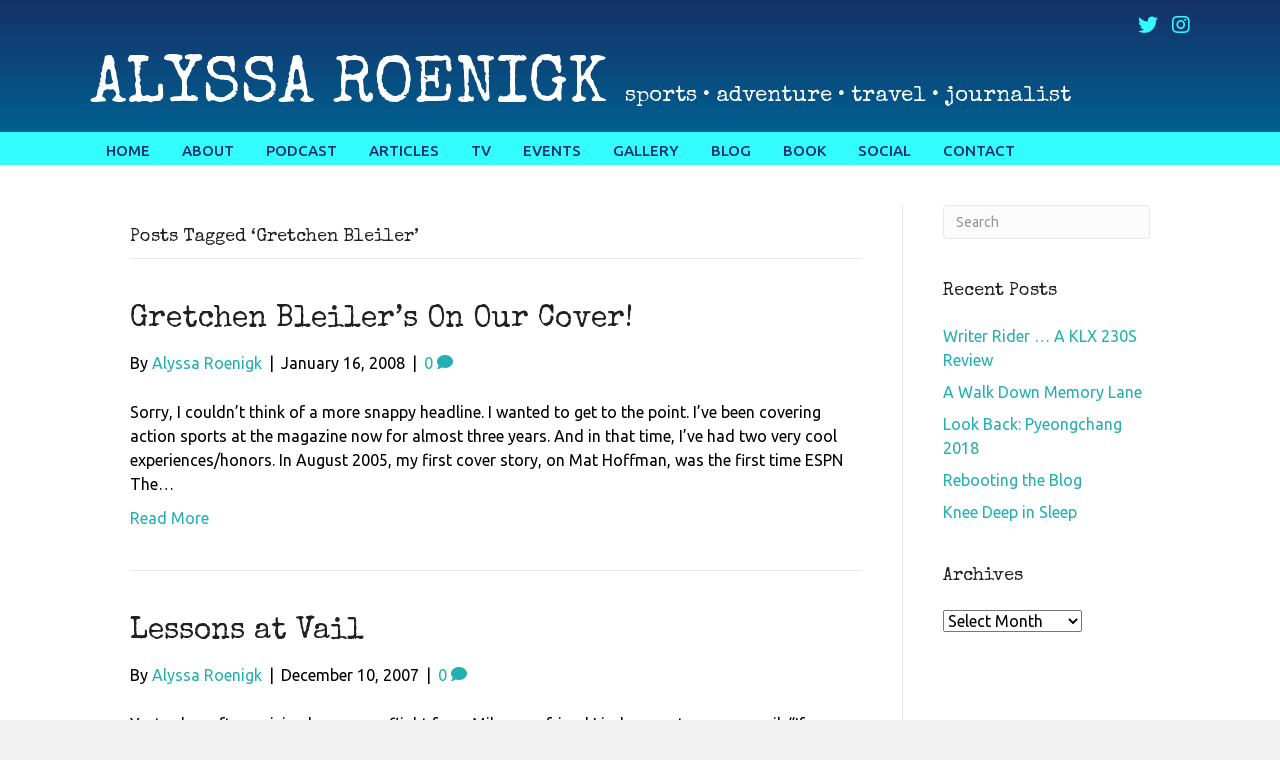

--- FILE ---
content_type: text/html; charset=UTF-8
request_url: https://alyssaroenigk.com/tag/gretchen-bleiler/
body_size: 10854
content:
<!DOCTYPE html>
<html lang="en-US">
<head>
<meta charset="UTF-8" />
<script>
var gform;gform||(document.addEventListener("gform_main_scripts_loaded",function(){gform.scriptsLoaded=!0}),document.addEventListener("gform/theme/scripts_loaded",function(){gform.themeScriptsLoaded=!0}),window.addEventListener("DOMContentLoaded",function(){gform.domLoaded=!0}),gform={domLoaded:!1,scriptsLoaded:!1,themeScriptsLoaded:!1,isFormEditor:()=>"function"==typeof InitializeEditor,callIfLoaded:function(o){return!(!gform.domLoaded||!gform.scriptsLoaded||!gform.themeScriptsLoaded&&!gform.isFormEditor()||(gform.isFormEditor()&&console.warn("The use of gform.initializeOnLoaded() is deprecated in the form editor context and will be removed in Gravity Forms 3.1."),o(),0))},initializeOnLoaded:function(o){gform.callIfLoaded(o)||(document.addEventListener("gform_main_scripts_loaded",()=>{gform.scriptsLoaded=!0,gform.callIfLoaded(o)}),document.addEventListener("gform/theme/scripts_loaded",()=>{gform.themeScriptsLoaded=!0,gform.callIfLoaded(o)}),window.addEventListener("DOMContentLoaded",()=>{gform.domLoaded=!0,gform.callIfLoaded(o)}))},hooks:{action:{},filter:{}},addAction:function(o,r,e,t){gform.addHook("action",o,r,e,t)},addFilter:function(o,r,e,t){gform.addHook("filter",o,r,e,t)},doAction:function(o){gform.doHook("action",o,arguments)},applyFilters:function(o){return gform.doHook("filter",o,arguments)},removeAction:function(o,r){gform.removeHook("action",o,r)},removeFilter:function(o,r,e){gform.removeHook("filter",o,r,e)},addHook:function(o,r,e,t,n){null==gform.hooks[o][r]&&(gform.hooks[o][r]=[]);var d=gform.hooks[o][r];null==n&&(n=r+"_"+d.length),gform.hooks[o][r].push({tag:n,callable:e,priority:t=null==t?10:t})},doHook:function(r,o,e){var t;if(e=Array.prototype.slice.call(e,1),null!=gform.hooks[r][o]&&((o=gform.hooks[r][o]).sort(function(o,r){return o.priority-r.priority}),o.forEach(function(o){"function"!=typeof(t=o.callable)&&(t=window[t]),"action"==r?t.apply(null,e):e[0]=t.apply(null,e)})),"filter"==r)return e[0]},removeHook:function(o,r,t,n){var e;null!=gform.hooks[o][r]&&(e=(e=gform.hooks[o][r]).filter(function(o,r,e){return!!(null!=n&&n!=o.tag||null!=t&&t!=o.priority)}),gform.hooks[o][r]=e)}});
</script>

<meta name='viewport' content='width=device-width, initial-scale=1.0' />
<meta http-equiv='X-UA-Compatible' content='IE=edge' />
<link rel="profile" href="https://gmpg.org/xfn/11" />
<meta name='robots' content='index, follow, max-image-preview:large, max-snippet:-1, max-video-preview:-1' />

            <script data-no-defer="1" data-ezscrex="false" data-cfasync="false" data-pagespeed-no-defer data-cookieconsent="ignore">
                var ctPublicFunctions = {"_ajax_nonce":"9b43b1b863","_rest_nonce":"941f7a932a","_ajax_url":"\/wp-admin\/admin-ajax.php","_rest_url":"https:\/\/alyssaroenigk.com\/wp-json\/","data__cookies_type":"native","data__ajax_type":"rest","data__bot_detector_enabled":0,"data__frontend_data_log_enabled":1,"cookiePrefix":"","wprocket_detected":false,"host_url":"alyssaroenigk.com","text__ee_click_to_select":"Click to select the whole data","text__ee_original_email":"The complete one is","text__ee_got_it":"Got it","text__ee_blocked":"Blocked","text__ee_cannot_connect":"Cannot connect","text__ee_cannot_decode":"Can not decode email. Unknown reason","text__ee_email_decoder":"CleanTalk email decoder","text__ee_wait_for_decoding":"The magic is on the way!","text__ee_decoding_process":"Please wait a few seconds while we decode the contact data."}
            </script>
        
            <script data-no-defer="1" data-ezscrex="false" data-cfasync="false" data-pagespeed-no-defer data-cookieconsent="ignore">
                var ctPublic = {"_ajax_nonce":"9b43b1b863","settings__forms__check_internal":"0","settings__forms__check_external":"0","settings__forms__force_protection":0,"settings__forms__search_test":"1","settings__forms__wc_add_to_cart":0,"settings__data__bot_detector_enabled":0,"settings__sfw__anti_crawler":0,"blog_home":"https:\/\/alyssaroenigk.com\/","pixel__setting":"0","pixel__enabled":false,"pixel__url":null,"data__email_check_before_post":1,"data__email_check_exist_post":0,"data__cookies_type":"native","data__key_is_ok":true,"data__visible_fields_required":true,"wl_brandname":"Anti-Spam by CleanTalk","wl_brandname_short":"CleanTalk","ct_checkjs_key":2104076339,"emailEncoderPassKey":"98400e0c4d69116e84a36d695c2fecfd","bot_detector_forms_excluded":"W10=","advancedCacheExists":false,"varnishCacheExists":false,"wc_ajax_add_to_cart":false}
            </script>
        
	<!-- This site is optimized with the Yoast SEO plugin v26.7 - https://yoast.com/wordpress/plugins/seo/ -->
	<title>Gretchen Bleiler Archives - Alyssa Roenigk</title>
	<link rel="canonical" href="https://alyssaroenigk.com/tag/gretchen-bleiler/" />
	<meta property="og:locale" content="en_US" />
	<meta property="og:type" content="article" />
	<meta property="og:title" content="Gretchen Bleiler Archives - Alyssa Roenigk" />
	<meta property="og:url" content="https://alyssaroenigk.com/tag/gretchen-bleiler/" />
	<meta property="og:site_name" content="Alyssa Roenigk" />
	<meta name="twitter:card" content="summary_large_image" />
	<meta name="twitter:site" content="@alyroe" />
	<script type="application/ld+json" class="yoast-schema-graph">{"@context":"https://schema.org","@graph":[{"@type":"CollectionPage","@id":"https://alyssaroenigk.com/tag/gretchen-bleiler/","url":"https://alyssaroenigk.com/tag/gretchen-bleiler/","name":"Gretchen Bleiler Archives - Alyssa Roenigk","isPartOf":{"@id":"https://alyssaroenigk.com/#website"},"breadcrumb":{"@id":"https://alyssaroenigk.com/tag/gretchen-bleiler/#breadcrumb"},"inLanguage":"en-US"},{"@type":"BreadcrumbList","@id":"https://alyssaroenigk.com/tag/gretchen-bleiler/#breadcrumb","itemListElement":[{"@type":"ListItem","position":1,"name":"Home","item":"https://alyssaroenigk.com/"},{"@type":"ListItem","position":2,"name":"Gretchen Bleiler"}]},{"@type":"WebSite","@id":"https://alyssaroenigk.com/#website","url":"https://alyssaroenigk.com/","name":"Alyssa Roenigk","description":"Journalist &amp; Author","publisher":{"@id":"https://alyssaroenigk.com/#/schema/person/0f59d882b0bfc2da05d9cc4d23afed22"},"potentialAction":[{"@type":"SearchAction","target":{"@type":"EntryPoint","urlTemplate":"https://alyssaroenigk.com/?s={search_term_string}"},"query-input":{"@type":"PropertyValueSpecification","valueRequired":true,"valueName":"search_term_string"}}],"inLanguage":"en-US"},{"@type":["Person","Organization"],"@id":"https://alyssaroenigk.com/#/schema/person/0f59d882b0bfc2da05d9cc4d23afed22","name":"Alyssa Roenigk","image":{"@type":"ImageObject","inLanguage":"en-US","@id":"https://alyssaroenigk.com/#/schema/person/image/","url":"https://secure.gravatar.com/avatar/f0f742f08c8ff8e06a57c19cb8b1c157567908eb0987801ef1de5d6e08a30d79?s=96&d=mm&r=g","contentUrl":"https://secure.gravatar.com/avatar/f0f742f08c8ff8e06a57c19cb8b1c157567908eb0987801ef1de5d6e08a30d79?s=96&d=mm&r=g","caption":"Alyssa Roenigk"},"logo":{"@id":"https://alyssaroenigk.com/#/schema/person/image/"},"sameAs":["https://alyssaroenigk.com/","https://www.instagram.com/alyroe/","https://x.com/alyroe"]}]}</script>
	<!-- / Yoast SEO plugin. -->


<link rel='dns-prefetch' href='//static.addtoany.com' />
<link rel='dns-prefetch' href='//fonts.googleapis.com' />
<link href='https://fonts.gstatic.com' crossorigin rel='preconnect' />
<link rel="alternate" type="application/rss+xml" title="Alyssa Roenigk &raquo; Feed" href="https://alyssaroenigk.com/feed/" />
<link rel="alternate" type="application/rss+xml" title="Alyssa Roenigk &raquo; Comments Feed" href="https://alyssaroenigk.com/comments/feed/" />
<link rel="alternate" type="application/rss+xml" title="Alyssa Roenigk &raquo; Gretchen Bleiler Tag Feed" href="https://alyssaroenigk.com/tag/gretchen-bleiler/feed/" />
<style id='wp-img-auto-sizes-contain-inline-css'>
img:is([sizes=auto i],[sizes^="auto," i]){contain-intrinsic-size:3000px 1500px}
/*# sourceURL=wp-img-auto-sizes-contain-inline-css */
</style>
<link rel='stylesheet' id='cleantalk-public-css-css' href='https://alyssaroenigk.com/wp-content/plugins/cleantalk-spam-protect/css/cleantalk-public.min.css?ver=6.70.1_1766214221' media='all' />
<link rel='stylesheet' id='cleantalk-email-decoder-css-css' href='https://alyssaroenigk.com/wp-content/plugins/cleantalk-spam-protect/css/cleantalk-email-decoder.min.css?ver=6.70.1_1766214221' media='all' />
<link rel='stylesheet' id='novelist-css' href='https://alyssaroenigk.com/wp-content/plugins/novelist/templates/novelist-front-end.css?ver=1.3.0' media='all' />
<style id='novelist-inline-css'>
.novelist-button {
			background: #333333;
		}
		
		.novelist-button:hover {
			background: #010101;
		}.novelist-button, .novelist-button:hover {
			color: #ffffff;
		}
/*# sourceURL=novelist-inline-css */
</style>
<link rel='stylesheet' id='font-awesome-5-css' href='https://alyssaroenigk.com/wp-content/plugins/bb-plugin/fonts/fontawesome/5.15.4/css/all.min.css?ver=2.10.0.5' media='all' />
<link rel='stylesheet' id='font-awesome-css' href='https://alyssaroenigk.com/wp-content/plugins/bb-plugin/fonts/fontawesome/5.15.4/css/v4-shims.min.css?ver=2.10.0.5' media='all' />
<link rel='stylesheet' id='fl-builder-layout-bundle-44a93679699188e9ab9f20dff0a96e5d-css' href='https://alyssaroenigk.com/wp-content/uploads/bb-plugin/cache/44a93679699188e9ab9f20dff0a96e5d-layout-bundle.css?ver=2.10.0.5-1.5.2.1' media='all' />
<link rel='stylesheet' id='addtoany-css' href='https://alyssaroenigk.com/wp-content/plugins/add-to-any/addtoany.min.css?ver=1.16' media='all' />
<link rel='stylesheet' id='jquery-magnificpopup-css' href='https://alyssaroenigk.com/wp-content/plugins/bb-plugin/css/jquery.magnificpopup.min.css?ver=2.10.0.5' media='all' />
<link rel='stylesheet' id='bootstrap-css' href='https://alyssaroenigk.com/wp-content/themes/bb-theme/css/bootstrap.min.css?ver=1.7.19.1' media='all' />
<link rel='stylesheet' id='fl-automator-skin-css' href='https://alyssaroenigk.com/wp-content/uploads/bb-theme/skin-693323805d928.css?ver=1.7.19.1' media='all' />
<link rel='stylesheet' id='pp-animate-css' href='https://alyssaroenigk.com/wp-content/plugins/bbpowerpack/assets/css/animate.min.css?ver=3.5.1' media='all' />
<link rel='stylesheet' id='fl-builder-google-fonts-7130ba715ec425f184c8847dec4fc1ae-css' href='//fonts.googleapis.com/css?family=Ubuntu%3A500%2C300%2C400%2C700%7CSpecial+Elite%3A400&#038;ver=6.9' media='all' />
<script id="addtoany-core-js-before">
window.a2a_config=window.a2a_config||{};a2a_config.callbacks=[];a2a_config.overlays=[];a2a_config.templates={};

//# sourceURL=addtoany-core-js-before
</script>
<script defer src="https://static.addtoany.com/menu/page.js" id="addtoany-core-js"></script>
<script src="https://alyssaroenigk.com/wp-includes/js/jquery/jquery.min.js?ver=3.7.1" id="jquery-core-js"></script>
<script src="https://alyssaroenigk.com/wp-includes/js/jquery/jquery-migrate.min.js?ver=3.4.1" id="jquery-migrate-js"></script>
<script defer src="https://alyssaroenigk.com/wp-content/plugins/add-to-any/addtoany.min.js?ver=1.1" id="addtoany-jquery-js"></script>
<script src="https://alyssaroenigk.com/wp-content/plugins/cleantalk-spam-protect/js/apbct-public-bundle_gathering.min.js?ver=6.70.1_1766214221" id="apbct-public-bundle_gathering.min-js-js"></script>
<link rel="https://api.w.org/" href="https://alyssaroenigk.com/wp-json/" /><link rel="alternate" title="JSON" type="application/json" href="https://alyssaroenigk.com/wp-json/wp/v2/tags/84" /><link rel="EditURI" type="application/rsd+xml" title="RSD" href="https://alyssaroenigk.com/xmlrpc.php?rsd" />
		<script>
			var bb_powerpack = {
				version: '2.40.10',
				getAjaxUrl: function() { return atob( 'aHR0cHM6Ly9hbHlzc2Fyb2VuaWdrLmNvbS93cC1hZG1pbi9hZG1pbi1hamF4LnBocA==' ); },
				callback: function() {},
				mapMarkerData: {},
				post_id: '3267',
				search_term: '',
				current_page: 'https://alyssaroenigk.com/tag/gretchen-bleiler/',
				conditionals: {
					is_front_page: false,
					is_home: false,
					is_archive: true,
					current_post_type: '',
					is_tax: false,
										current_tax: 'post_tag',
					current_term: 'gretchen-bleiler',
										is_author: false,
					current_author: false,
					is_search: false,
									}
			};
		</script>
		</head>
<body class="archive tag tag-gretchen-bleiler tag-84 wp-theme-bb-theme fl-builder-2-10-0-5 fl-themer-1-5-2-1 fl-theme-1-7-19-1 fl-no-js fl-theme-builder-header fl-theme-builder-header-header fl-theme-builder-footer fl-theme-builder-footer-footer fl-framework-bootstrap fl-preset-default fl-full-width fl-search-active" itemscope="itemscope" itemtype="https://schema.org/WebPage">
<a aria-label="Skip to content" class="fl-screen-reader-text" href="#fl-main-content">Skip to content</a><div class="fl-page">
	<header class="fl-builder-content fl-builder-content-51 fl-builder-global-templates-locked" data-post-id="51" data-type="header" data-sticky="0" data-sticky-on="" data-sticky-breakpoint="medium" data-shrink="0" data-overlay="0" data-overlay-bg="transparent" data-shrink-image-height="50px" role="banner" itemscope="itemscope" itemtype="http://schema.org/WPHeader"><div class="fl-row fl-row-full-width fl-row-bg-gradient fl-node-5ad3c724d3840 fl-row-default-height fl-row-align-center" data-node="5ad3c724d3840">
	<div class="fl-row-content-wrap">
		<div class="uabb-row-separator uabb-top-row-separator" >
</div>
						<div class="fl-row-content fl-row-fixed-width fl-node-content">
		
<div class="fl-col-group fl-node-5ad3c724d388b fl-col-group-equal-height fl-col-group-align-center fl-col-group-custom-width" data-node="5ad3c724d388b">
			<div class="fl-col fl-node-5ad3c724d3912 fl-col-bg-color fl-col-small-custom-width" data-node="5ad3c724d3912">
	<div class="fl-col-content fl-node-content"><div class="fl-module fl-module-icon-group fl-node-5ad3c724d3abe" data-node="5ad3c724d3abe">
	<div class="fl-module-content fl-node-content">
		<div class="fl-icon-group">
	<span class="fl-icon">
								<a href="https://twitter.com/alyroe" target="_blank" rel="noopener" >
							<i class="fa fa-twitter" aria-hidden="true"></i>
						</a>
			</span>
		<span class="fl-icon">
								<a href="https://www.instagram.com/alyroe/" target="_blank" rel="noopener" >
							<i class="fa fa-instagram" aria-hidden="true"></i>
						</a>
			</span>
	</div>
	</div>
</div>
</div>
</div>
	</div>

<div class="fl-col-group fl-node-5ad3c82be3dcf" data-node="5ad3c82be3dcf">
			<div class="fl-col fl-node-5ad3c82be3f06 fl-col-bg-color" data-node="5ad3c82be3f06">
	<div class="fl-col-content fl-node-content"><div class="fl-module fl-module-pp-heading fl-node-5d4b205736bce" data-node="5d4b205736bce">
	<div class="fl-module-content fl-node-content">
		<div class="pp-heading-content">
		<div class="pp-heading  pp-left pp-dual-heading">
		
		<h1 class="heading-title">

							<a class="pp-heading-link"
					href="https://alyssaroenigk.com"
					target="_self"
										>
			
			<span class="title-text pp-primary-title">Alyssa Roenigk</span>

											<span class="title-text pp-secondary-title">sports • adventure • travel • journalist</span>
			
							</a>
			
		</h1>

		
	</div>

	
	</div>
	</div>
</div>
</div>
</div>
	</div>
		</div>
	</div>
</div>
<div class="fl-row fl-row-full-width fl-row-bg-color fl-node-5ad3c7974348d fl-row-default-height fl-row-align-center" data-node="5ad3c7974348d">
	<div class="fl-row-content-wrap">
		<div class="uabb-row-separator uabb-top-row-separator" >
</div>
						<div class="fl-row-content fl-row-fixed-width fl-node-content">
		
<div class="fl-col-group fl-node-5ad3c79744f75" data-node="5ad3c79744f75">
			<div class="fl-col fl-node-5ad3c7974500f fl-col-bg-color" data-node="5ad3c7974500f">
	<div class="fl-col-content fl-node-content"><div class="fl-module fl-module-pp-advanced-menu fl-node-5ad3c7b47729b" data-node="5ad3c7b47729b">
	<div class="fl-module-content fl-node-content">
		<div class="pp-advanced-menu pp-advanced-menu-accordion-collapse pp-menu-default pp-menu-align-left pp-menu-position-below">
   				<div class="pp-advanced-menu-mobile">
			<button class="pp-advanced-menu-mobile-toggle hamburger" tabindex="0" aria-label="Menu" aria-expanded="false">
				<div class="pp-hamburger"><div class="pp-hamburger-box"><div class="pp-hamburger-inner"></div></div></div>			</button>
			</div>
			   	<div class="pp-clear"></div>
	<nav class="pp-menu-nav" aria-label="Menu" itemscope="itemscope" itemtype="https://schema.org/SiteNavigationElement">
		<ul id="menu-primary-navigation" class="menu pp-advanced-menu-horizontal pp-toggle-arrows"><li id="menu-item-43" class="menu-item menu-item-type-post_type menu-item-object-page menu-item-home"><a href="https://alyssaroenigk.com/"><span class="menu-item-text">Home</span></a></li><li id="menu-item-41" class="menu-item menu-item-type-post_type menu-item-object-page"><a href="https://alyssaroenigk.com/bio/"><span class="menu-item-text">About</span></a></li><li id="menu-item-4639" class="menu-item menu-item-type-post_type menu-item-object-page"><a href="https://alyssaroenigk.com/podcast/"><span class="menu-item-text">Podcast</span></a></li><li id="menu-item-4544" class="menu-item menu-item-type-custom menu-item-object-custom"><a href="/article"><span class="menu-item-text">Articles</span></a></li><li id="menu-item-167" class="menu-item menu-item-type-post_type menu-item-object-page"><a href="https://alyssaroenigk.com/tv/"><span class="menu-item-text">TV</span></a></li><li id="menu-item-39" class="menu-item menu-item-type-post_type menu-item-object-page"><a href="https://alyssaroenigk.com/events/"><span class="menu-item-text">Events</span></a></li><li id="menu-item-222" class="menu-item menu-item-type-post_type menu-item-object-page"><a href="https://alyssaroenigk.com/gallery/"><span class="menu-item-text">Gallery</span></a></li><li id="menu-item-42" class="menu-item menu-item-type-post_type menu-item-object-page current_page_parent"><a href="https://alyssaroenigk.com/blog/"><span class="menu-item-text">Blog</span></a></li><li id="menu-item-88" class="menu-item menu-item-type-custom menu-item-object-custom"><a href="/books/the-big-jump"><span class="menu-item-text">Book</span></a></li><li id="menu-item-166" class="menu-item menu-item-type-post_type menu-item-object-page"><a href="https://alyssaroenigk.com/social/"><span class="menu-item-text">Social</span></a></li><li id="menu-item-46" class="menu-item menu-item-type-post_type menu-item-object-page"><a href="https://alyssaroenigk.com/contact/"><span class="menu-item-text">Contact</span></a></li></ul>	</nav>
</div>
	</div>
</div>
</div>
</div>
	</div>
		</div>
	</div>
</div>
</header><div class="uabb-js-breakpoint" style="display: none;"></div>	<div id="fl-main-content" class="fl-page-content" itemprop="mainContentOfPage" role="main">

		
<div class="fl-archive container">
	<div class="row">

		
		<div class="fl-content fl-content-left col-md-9" itemscope="itemscope" itemtype="https://schema.org/Blog">

			<header class="fl-archive-header" role="banner">
	<h1 class="fl-archive-title">Posts Tagged &#8216;Gretchen Bleiler&#8217;</h1>
</header>

			
									<article class="fl-post post-3267 post type-post status-publish format-standard hentry category-blog tag-cover-story tag-espn tag-gretchen-bleiler" id="fl-post-3267" itemscope="itemscope" itemtype="https://schema.org/BlogPosting">

	
	<header class="fl-post-header">
		<h2 class="fl-post-title" itemprop="headline">
			<a href="https://alyssaroenigk.com/2008/01/16/gretchen-bleilers-on-our-cover/" rel="bookmark" title="Gretchen Bleiler&#8217;s On Our Cover!">Gretchen Bleiler&#8217;s On Our Cover!</a>
					</h2>
		<div class="fl-post-meta fl-post-meta-top"><span class="fl-post-author">By <a href="https://alyssaroenigk.com/author/aroenigk/"><span>Alyssa Roenigk</span></a></span><span class="fl-sep"> | </span><span class="fl-post-date">January 16, 2008</span><span class="fl-sep"> | </span><span class="fl-comments-popup-link"><a href="https://alyssaroenigk.com/2008/01/16/gretchen-bleilers-on-our-cover/#respond" tabindex="-1" aria-hidden="true"><span aria-label="Comments: 0">0 <i aria-hidden="true" class="fas fa-comment"></i></span></a></span></div><meta itemscope itemprop="mainEntityOfPage" itemtype="https://schema.org/WebPage" itemid="https://alyssaroenigk.com/2008/01/16/gretchen-bleilers-on-our-cover/" content="Gretchen Bleiler&#8217;s On Our Cover!" /><meta itemprop="datePublished" content="2008-01-16" /><meta itemprop="dateModified" content="2008-01-16" /><div itemprop="publisher" itemscope itemtype="https://schema.org/Organization"><meta itemprop="name" content="Alyssa Roenigk"></div><div itemscope itemprop="author" itemtype="https://schema.org/Person"><meta itemprop="url" content="https://alyssaroenigk.com/author/aroenigk/" /><meta itemprop="name" content="Alyssa Roenigk" /></div><div itemprop="interactionStatistic" itemscope itemtype="https://schema.org/InteractionCounter"><meta itemprop="interactionType" content="https://schema.org/CommentAction" /><meta itemprop="userInteractionCount" content="0" /></div>	</header><!-- .fl-post-header -->

			<div class="fl-post-content clearfix" itemprop="text">
		<p>Sorry, I couldn&#8217;t think of a more snappy headline. I wanted to get to the point. I&#8217;ve been covering action sports at the magazine now for almost three years. And in that time, I&#8217;ve had two very cool experiences/honors. In August 2005, my first cover story, on Mat Hoffman, was the first time ESPN The&hellip;</p>
<a class="fl-post-more-link" href="https://alyssaroenigk.com/2008/01/16/gretchen-bleilers-on-our-cover/">Read More</a>	</div><!-- .fl-post-content -->

			
</article>
<!-- .fl-post -->
									<article class="fl-post post-3262 post type-post status-publish format-standard hentry category-blog tag-gretchen-bleiler tag-oakley tag-vail" id="fl-post-3262" itemscope="itemscope" itemtype="https://schema.org/BlogPosting">

	
	<header class="fl-post-header">
		<h2 class="fl-post-title" itemprop="headline">
			<a href="https://alyssaroenigk.com/2007/12/10/lessons-at-vail/" rel="bookmark" title="Lessons at Vail">Lessons at Vail</a>
					</h2>
		<div class="fl-post-meta fl-post-meta-top"><span class="fl-post-author">By <a href="https://alyssaroenigk.com/author/aroenigk/"><span>Alyssa Roenigk</span></a></span><span class="fl-sep"> | </span><span class="fl-post-date">December 10, 2007</span><span class="fl-sep"> | </span><span class="fl-comments-popup-link"><a href="https://alyssaroenigk.com/2007/12/10/lessons-at-vail/#respond" tabindex="-1" aria-hidden="true"><span aria-label="Comments: 0">0 <i aria-hidden="true" class="fas fa-comment"></i></span></a></span></div><meta itemscope itemprop="mainEntityOfPage" itemtype="https://schema.org/WebPage" itemid="https://alyssaroenigk.com/2007/12/10/lessons-at-vail/" content="Lessons at Vail" /><meta itemprop="datePublished" content="2007-12-10" /><meta itemprop="dateModified" content="2007-12-10" /><div itemprop="publisher" itemscope itemtype="https://schema.org/Organization"><meta itemprop="name" content="Alyssa Roenigk"></div><div itemscope itemprop="author" itemtype="https://schema.org/Person"><meta itemprop="url" content="https://alyssaroenigk.com/author/aroenigk/" /><meta itemprop="name" content="Alyssa Roenigk" /></div><div itemprop="interactionStatistic" itemscope itemtype="https://schema.org/InteractionCounter"><meta itemprop="interactionType" content="https://schema.org/CommentAction" /><meta itemprop="userInteractionCount" content="0" /></div>	</header><!-- .fl-post-header -->

			<div class="fl-post-content clearfix" itemprop="text">
		<p>Yesterday, after arriving home on a flight from Milan, my friend Lindsay sent me an e-mail. &#8220;If you want to make yourself feel like a total moron,&#8221; she said, &#8220;sit next to an Oxford-educated combustion scientist for nine hours.&#8221; Well, if you want to make yourself feel like a slow Florida girl trying to pass&hellip;</p>
<a class="fl-post-more-link" href="https://alyssaroenigk.com/2007/12/10/lessons-at-vail/">Read More</a>	</div><!-- .fl-post-content -->

			
</article>
<!-- .fl-post -->
				
				
			
		</div>

		<div class="fl-sidebar  fl-sidebar-right fl-sidebar-display-desktop col-md-3" itemscope="itemscope" itemtype="https://schema.org/WPSideBar">
		<aside id="search-2" class="fl-widget widget_search"><form apbct-form-sign="native_search" aria-label="Search" method="get" role="search" action="https://alyssaroenigk.com/" title="Type and press Enter to search.">
	<input aria-label="Search" type="search" class="fl-search-input form-control" name="s" placeholder="Search"  value="" onfocus="if (this.value === 'Search') { this.value = ''; }" onblur="if (this.value === '') this.value='Search';" />
<input
                    class="apbct_special_field apbct_email_id__search_form"
                    name="apbct__email_id__search_form"
                    aria-label="apbct__label_id__search_form"
                    type="text" size="30" maxlength="200" autocomplete="off"
                    value=""
                /><input
                   id="apbct_submit_id__search_form" 
                   class="apbct_special_field apbct__email_id__search_form"
                   name="apbct__label_id__search_form"
                   aria-label="apbct_submit_name__search_form"
                   type="submit"
                   size="30"
                   maxlength="200"
                   value="49198"
               /></form>
</aside>
		<aside id="recent-posts-2" class="fl-widget widget_recent_entries">
		<h4 class="fl-widget-title">Recent Posts</h4>
		<ul>
											<li>
					<a href="https://alyssaroenigk.com/2022/12/23/rider-writer-my-first-bike-review/">Writer Rider &#8230; A KLX 230S Review</a>
									</li>
											<li>
					<a href="https://alyssaroenigk.com/2018/07/01/a-walk-down-memory-lane/">A Walk Down Memory Lane</a>
									</li>
											<li>
					<a href="https://alyssaroenigk.com/2018/06/25/look-back-pyeongchang-2018/">Look Back: Pyeongchang 2018</a>
									</li>
											<li>
					<a href="https://alyssaroenigk.com/2018/05/14/rebooting-the-blog/">Rebooting the Blog</a>
									</li>
											<li>
					<a href="https://alyssaroenigk.com/2017/11/27/knee-deep-sleep/">Knee Deep in Sleep</a>
									</li>
					</ul>

		</aside><aside id="archives-2" class="fl-widget widget_archive"><h4 class="fl-widget-title">Archives</h4>		<label class="screen-reader-text" for="archives-dropdown-2">Archives</label>
		<select id="archives-dropdown-2" name="archive-dropdown">
			
			<option value="">Select Month</option>
				<option value='https://alyssaroenigk.com/2022/12/'> December 2022 </option>
	<option value='https://alyssaroenigk.com/2018/07/'> July 2018 </option>
	<option value='https://alyssaroenigk.com/2018/06/'> June 2018 </option>
	<option value='https://alyssaroenigk.com/2018/05/'> May 2018 </option>
	<option value='https://alyssaroenigk.com/2017/11/'> November 2017 </option>
	<option value='https://alyssaroenigk.com/2017/10/'> October 2017 </option>
	<option value='https://alyssaroenigk.com/2017/09/'> September 2017 </option>
	<option value='https://alyssaroenigk.com/2016/08/'> August 2016 </option>
	<option value='https://alyssaroenigk.com/2014/08/'> August 2014 </option>
	<option value='https://alyssaroenigk.com/2014/03/'> March 2014 </option>
	<option value='https://alyssaroenigk.com/2014/02/'> February 2014 </option>
	<option value='https://alyssaroenigk.com/2013/10/'> October 2013 </option>
	<option value='https://alyssaroenigk.com/2013/08/'> August 2013 </option>
	<option value='https://alyssaroenigk.com/2013/07/'> July 2013 </option>
	<option value='https://alyssaroenigk.com/2013/06/'> June 2013 </option>
	<option value='https://alyssaroenigk.com/2013/05/'> May 2013 </option>
	<option value='https://alyssaroenigk.com/2013/03/'> March 2013 </option>
	<option value='https://alyssaroenigk.com/2012/12/'> December 2012 </option>
	<option value='https://alyssaroenigk.com/2012/11/'> November 2012 </option>
	<option value='https://alyssaroenigk.com/2012/10/'> October 2012 </option>
	<option value='https://alyssaroenigk.com/2012/08/'> August 2012 </option>
	<option value='https://alyssaroenigk.com/2012/07/'> July 2012 </option>
	<option value='https://alyssaroenigk.com/2012/06/'> June 2012 </option>
	<option value='https://alyssaroenigk.com/2012/05/'> May 2012 </option>
	<option value='https://alyssaroenigk.com/2012/04/'> April 2012 </option>
	<option value='https://alyssaroenigk.com/2012/02/'> February 2012 </option>
	<option value='https://alyssaroenigk.com/2012/01/'> January 2012 </option>
	<option value='https://alyssaroenigk.com/2011/12/'> December 2011 </option>
	<option value='https://alyssaroenigk.com/2011/11/'> November 2011 </option>
	<option value='https://alyssaroenigk.com/2011/10/'> October 2011 </option>
	<option value='https://alyssaroenigk.com/2011/09/'> September 2011 </option>
	<option value='https://alyssaroenigk.com/2011/08/'> August 2011 </option>
	<option value='https://alyssaroenigk.com/2011/07/'> July 2011 </option>
	<option value='https://alyssaroenigk.com/2011/06/'> June 2011 </option>
	<option value='https://alyssaroenigk.com/2011/05/'> May 2011 </option>
	<option value='https://alyssaroenigk.com/2011/04/'> April 2011 </option>
	<option value='https://alyssaroenigk.com/2011/03/'> March 2011 </option>
	<option value='https://alyssaroenigk.com/2011/02/'> February 2011 </option>
	<option value='https://alyssaroenigk.com/2011/01/'> January 2011 </option>
	<option value='https://alyssaroenigk.com/2010/12/'> December 2010 </option>
	<option value='https://alyssaroenigk.com/2010/11/'> November 2010 </option>
	<option value='https://alyssaroenigk.com/2010/10/'> October 2010 </option>
	<option value='https://alyssaroenigk.com/2010/09/'> September 2010 </option>
	<option value='https://alyssaroenigk.com/2010/08/'> August 2010 </option>
	<option value='https://alyssaroenigk.com/2010/07/'> July 2010 </option>
	<option value='https://alyssaroenigk.com/2010/06/'> June 2010 </option>
	<option value='https://alyssaroenigk.com/2010/05/'> May 2010 </option>
	<option value='https://alyssaroenigk.com/2010/04/'> April 2010 </option>
	<option value='https://alyssaroenigk.com/2010/03/'> March 2010 </option>
	<option value='https://alyssaroenigk.com/2010/02/'> February 2010 </option>
	<option value='https://alyssaroenigk.com/2010/01/'> January 2010 </option>
	<option value='https://alyssaroenigk.com/2009/12/'> December 2009 </option>
	<option value='https://alyssaroenigk.com/2009/11/'> November 2009 </option>
	<option value='https://alyssaroenigk.com/2009/10/'> October 2009 </option>
	<option value='https://alyssaroenigk.com/2009/09/'> September 2009 </option>
	<option value='https://alyssaroenigk.com/2009/08/'> August 2009 </option>
	<option value='https://alyssaroenigk.com/2009/07/'> July 2009 </option>
	<option value='https://alyssaroenigk.com/2009/06/'> June 2009 </option>
	<option value='https://alyssaroenigk.com/2009/05/'> May 2009 </option>
	<option value='https://alyssaroenigk.com/2009/04/'> April 2009 </option>
	<option value='https://alyssaroenigk.com/2009/03/'> March 2009 </option>
	<option value='https://alyssaroenigk.com/2009/02/'> February 2009 </option>
	<option value='https://alyssaroenigk.com/2009/01/'> January 2009 </option>
	<option value='https://alyssaroenigk.com/2008/12/'> December 2008 </option>
	<option value='https://alyssaroenigk.com/2008/11/'> November 2008 </option>
	<option value='https://alyssaroenigk.com/2008/10/'> October 2008 </option>
	<option value='https://alyssaroenigk.com/2008/09/'> September 2008 </option>
	<option value='https://alyssaroenigk.com/2008/08/'> August 2008 </option>
	<option value='https://alyssaroenigk.com/2008/07/'> July 2008 </option>
	<option value='https://alyssaroenigk.com/2008/06/'> June 2008 </option>
	<option value='https://alyssaroenigk.com/2008/05/'> May 2008 </option>
	<option value='https://alyssaroenigk.com/2008/04/'> April 2008 </option>
	<option value='https://alyssaroenigk.com/2008/03/'> March 2008 </option>
	<option value='https://alyssaroenigk.com/2008/02/'> February 2008 </option>
	<option value='https://alyssaroenigk.com/2008/01/'> January 2008 </option>
	<option value='https://alyssaroenigk.com/2007/12/'> December 2007 </option>
	<option value='https://alyssaroenigk.com/2007/11/'> November 2007 </option>
	<option value='https://alyssaroenigk.com/2007/10/'> October 2007 </option>
	<option value='https://alyssaroenigk.com/2007/09/'> September 2007 </option>
	<option value='https://alyssaroenigk.com/2007/08/'> August 2007 </option>

		</select>

			<script>
( ( dropdownId ) => {
	const dropdown = document.getElementById( dropdownId );
	function onSelectChange() {
		setTimeout( () => {
			if ( 'escape' === dropdown.dataset.lastkey ) {
				return;
			}
			if ( dropdown.value ) {
				document.location.href = dropdown.value;
			}
		}, 250 );
	}
	function onKeyUp( event ) {
		if ( 'Escape' === event.key ) {
			dropdown.dataset.lastkey = 'escape';
		} else {
			delete dropdown.dataset.lastkey;
		}
	}
	function onClick() {
		delete dropdown.dataset.lastkey;
	}
	dropdown.addEventListener( 'keyup', onKeyUp );
	dropdown.addEventListener( 'click', onClick );
	dropdown.addEventListener( 'change', onSelectChange );
})( "archives-dropdown-2" );

//# sourceURL=WP_Widget_Archives%3A%3Awidget
</script>
</aside>	</div>

	</div>
</div>


	</div><!-- .fl-page-content -->
	<footer class="fl-builder-content fl-builder-content-53 fl-builder-global-templates-locked" data-post-id="53" data-type="footer" itemscope="itemscope" itemtype="http://schema.org/WPFooter"><div class="fl-row fl-row-full-width fl-row-bg-color fl-node-5ad3c73078c14 fl-row-default-height fl-row-align-center" data-node="5ad3c73078c14">
	<div class="fl-row-content-wrap">
		<div class="uabb-row-separator uabb-top-row-separator" >
</div>
						<div class="fl-row-content fl-row-fixed-width fl-node-content">
		
<div class="fl-col-group fl-node-5ad3c73078c5f" data-node="5ad3c73078c5f">
			<div class="fl-col fl-node-5ad3c73078ca7 fl-col-bg-color" data-node="5ad3c73078ca7">
	<div class="fl-col-content fl-node-content"><div class="fl-module fl-module-rich-text fl-node-5ad3c73078ce6" data-node="5ad3c73078ce6">
	<div class="fl-module-content fl-node-content">
		<div class="fl-rich-text">
	<p style="text-align: center;">Copyright © 2026 Alyssa Roenigk. Site by <a href="http://authorbytes.com">AuthorBytes</a>.</p>
</div>
	</div>
</div>
</div>
</div>
	</div>
		</div>
	</div>
</div>
</footer><div class="uabb-js-breakpoint" style="display: none;"></div>	</div><!-- .fl-page -->
<script>				
                    document.addEventListener('DOMContentLoaded', function () {
                        setTimeout(function(){
                            if( document.querySelectorAll('[name^=ct_checkjs]').length > 0 ) {
                                if (typeof apbct_public_sendREST === 'function' && typeof apbct_js_keys__set_input_value === 'function') {
                                    apbct_public_sendREST(
                                    'js_keys__get',
                                    { callback: apbct_js_keys__set_input_value })
                                }
                            }
                        },0)					    
                    })				
                </script><script type="speculationrules">
{"prefetch":[{"source":"document","where":{"and":[{"href_matches":"/*"},{"not":{"href_matches":["/wp-*.php","/wp-admin/*","/wp-content/uploads/*","/wp-content/*","/wp-content/plugins/*","/wp-content/themes/bb-theme/*","/*\\?(.+)"]}},{"not":{"selector_matches":"a[rel~=\"nofollow\"]"}},{"not":{"selector_matches":".no-prefetch, .no-prefetch a"}}]},"eagerness":"conservative"}]}
</script>
        <script>
            // Do not change this comment line otherwise Speed Optimizer won't be able to detect this script

            (function () {
                const calculateParentDistance = (child, parent) => {
                    let count = 0;
                    let currentElement = child;

                    // Traverse up the DOM tree until we reach parent or the top of the DOM
                    while (currentElement && currentElement !== parent) {
                        currentElement = currentElement.parentNode;
                        count++;
                    }

                    // If parent was not found in the hierarchy, return -1
                    if (!currentElement) {
                        return -1; // Indicates parent is not an ancestor of element
                    }

                    return count; // Number of layers between element and parent
                }
                const isMatchingClass = (linkRule, href, classes, ids) => {
                    return classes.includes(linkRule.value)
                }
                const isMatchingId = (linkRule, href, classes, ids) => {
                    return ids.includes(linkRule.value)
                }
                const isMatchingDomain = (linkRule, href, classes, ids) => {
                    if(!URL.canParse(href)) {
                        return false
                    }

                    const url = new URL(href)
                    const host = url.host
                    const hostsToMatch = [host]

                    if(host.startsWith('www.')) {
                        hostsToMatch.push(host.substring(4))
                    } else {
                        hostsToMatch.push('www.' + host)
                    }

                    return hostsToMatch.includes(linkRule.value)
                }
                const isMatchingExtension = (linkRule, href, classes, ids) => {
                    if(!URL.canParse(href)) {
                        return false
                    }

                    const url = new URL(href)

                    return url.pathname.endsWith('.' + linkRule.value)
                }
                const isMatchingSubdirectory = (linkRule, href, classes, ids) => {
                    if(!URL.canParse(href)) {
                        return false
                    }

                    const url = new URL(href)

                    return url.pathname.startsWith('/' + linkRule.value + '/')
                }
                const isMatchingProtocol = (linkRule, href, classes, ids) => {
                    if(!URL.canParse(href)) {
                        return false
                    }

                    const url = new URL(href)

                    return url.protocol === linkRule.value + ':'
                }
                const isMatchingExternal = (linkRule, href, classes, ids) => {
                    if(!URL.canParse(href) || !URL.canParse(document.location.href)) {
                        return false
                    }

                    const matchingProtocols = ['http:', 'https:']
                    const siteUrl = new URL(document.location.href)
                    const linkUrl = new URL(href)

                    // Links to subdomains will appear to be external matches according to JavaScript,
                    // but the PHP rules will filter those events out.
                    return matchingProtocols.includes(linkUrl.protocol) && siteUrl.host !== linkUrl.host
                }
                const isMatch = (linkRule, href, classes, ids) => {
                    switch (linkRule.type) {
                        case 'class':
                            return isMatchingClass(linkRule, href, classes, ids)
                        case 'id':
                            return isMatchingId(linkRule, href, classes, ids)
                        case 'domain':
                            return isMatchingDomain(linkRule, href, classes, ids)
                        case 'extension':
                            return isMatchingExtension(linkRule, href, classes, ids)
                        case 'subdirectory':
                            return isMatchingSubdirectory(linkRule, href, classes, ids)
                        case 'protocol':
                            return isMatchingProtocol(linkRule, href, classes, ids)
                        case 'external':
                            return isMatchingExternal(linkRule, href, classes, ids)
                        default:
                            return false;
                    }
                }
                const track = (element) => {
                    const href = element.href ?? null
                    const classes = Array.from(element.classList)
                    const ids = [element.id]
                    const linkRules = [{"type":"extension","value":"pdf"},{"type":"extension","value":"zip"},{"type":"protocol","value":"mailto"},{"type":"protocol","value":"tel"}]
                    if(linkRules.length === 0) {
                        return
                    }

                    // For link rules that target an id, we need to allow that id to appear
                    // in any ancestor up to the 7th ancestor. This loop looks for those matches
                    // and counts them.
                    linkRules.forEach((linkRule) => {
                        if(linkRule.type !== 'id') {
                            return;
                        }

                        const matchingAncestor = element.closest('#' + linkRule.value)

                        if(!matchingAncestor || matchingAncestor.matches('html, body')) {
                            return;
                        }

                        const depth = calculateParentDistance(element, matchingAncestor)

                        if(depth < 7) {
                            ids.push(linkRule.value)
                        }
                    });

                    // For link rules that target a class, we need to allow that class to appear
                    // in any ancestor up to the 7th ancestor. This loop looks for those matches
                    // and counts them.
                    linkRules.forEach((linkRule) => {
                        if(linkRule.type !== 'class') {
                            return;
                        }

                        const matchingAncestor = element.closest('.' + linkRule.value)

                        if(!matchingAncestor || matchingAncestor.matches('html, body')) {
                            return;
                        }

                        const depth = calculateParentDistance(element, matchingAncestor)

                        if(depth < 7) {
                            classes.push(linkRule.value)
                        }
                    });

                    const hasMatch = linkRules.some((linkRule) => {
                        return isMatch(linkRule, href, classes, ids)
                    })

                    if(!hasMatch) {
                        return
                    }

                    const url = "https://alyssaroenigk.com/wp-content/plugins/independent-analytics-pro/iawp-click-endpoint.php";
                    const body = {
                        href: href,
                        classes: classes.join(' '),
                        ids: ids.join(' '),
                        ...{"payload":{"resource":"term_archive","term_id":84,"page":1},"signature":"87c51919d2978f63e89c3740614da912"}                    };

                    if (navigator.sendBeacon) {
                        let blob = new Blob([JSON.stringify(body)], {
                            type: "application/json"
                        });
                        navigator.sendBeacon(url, blob);
                    } else {
                        const xhr = new XMLHttpRequest();
                        xhr.open("POST", url, true);
                        xhr.setRequestHeader("Content-Type", "application/json;charset=UTF-8");
                        xhr.send(JSON.stringify(body))
                    }
                }
                document.addEventListener('mousedown', function (event) {
                                        if (navigator.webdriver || /bot|crawler|spider|crawling|semrushbot|chrome-lighthouse/i.test(navigator.userAgent)) {
                        return;
                    }
                    
                    const element = event.target.closest('a')

                    if(!element) {
                        return
                    }

                    const isPro = true
                    if(!isPro) {
                        return
                    }

                    // Don't track left clicks with this event. The click event is used for that.
                    if(event.button === 0) {
                        return
                    }

                    track(element)
                })
                document.addEventListener('click', function (event) {
                                        if (navigator.webdriver || /bot|crawler|spider|crawling|semrushbot|chrome-lighthouse/i.test(navigator.userAgent)) {
                        return;
                    }
                    
                    const element = event.target.closest('a, button, input[type="submit"], input[type="button"]')

                    if(!element) {
                        return
                    }

                    const isPro = true
                    if(!isPro) {
                        return
                    }

                    track(element)
                })
                document.addEventListener('play', function (event) {
                                        if (navigator.webdriver || /bot|crawler|spider|crawling|semrushbot|chrome-lighthouse/i.test(navigator.userAgent)) {
                        return;
                    }
                    
                    const element = event.target.closest('audio, video')

                    if(!element) {
                        return
                    }

                    const isPro = true
                    if(!isPro) {
                        return
                    }

                    track(element)
                }, true)
                document.addEventListener("DOMContentLoaded", function (e) {
                    if (document.hasOwnProperty("visibilityState") && document.visibilityState === "prerender") {
                        return;
                    }

                                            if (navigator.webdriver || /bot|crawler|spider|crawling|semrushbot|chrome-lighthouse/i.test(navigator.userAgent)) {
                            return;
                        }
                    
                    let referrer_url = null;

                    if (typeof document.referrer === 'string' && document.referrer.length > 0) {
                        referrer_url = document.referrer;
                    }

                    const params = location.search.slice(1).split('&').reduce((acc, s) => {
                        const [k, v] = s.split('=');
                        return Object.assign(acc, {[k]: v});
                    }, {});

                    const url = "https://alyssaroenigk.com/wp-json/iawp/search";
                    const body = {
                        referrer_url,
                        utm_source: params.utm_source,
                        utm_medium: params.utm_medium,
                        utm_campaign: params.utm_campaign,
                        utm_term: params.utm_term,
                        utm_content: params.utm_content,
                        gclid: params.gclid,
                        ...{"payload":{"resource":"term_archive","term_id":84,"page":1},"signature":"87c51919d2978f63e89c3740614da912"}                    };

                    if (navigator.sendBeacon) {
                        let blob = new Blob([JSON.stringify(body)], {
                            type: "application/json"
                        });
                        navigator.sendBeacon(url, blob);
                    } else {
                        const xhr = new XMLHttpRequest();
                        xhr.open("POST", url, true);
                        xhr.setRequestHeader("Content-Type", "application/json;charset=UTF-8");
                        xhr.send(JSON.stringify(body))
                    }
                });
            })();
        </script>
        <script src="https://alyssaroenigk.com/wp-content/plugins/bb-plugin/js/libs/jquery.imagesloaded.min.js?ver=2.10.0.5" id="imagesloaded-js"></script>
<script src="https://alyssaroenigk.com/wp-content/plugins/bb-plugin/js/libs/jquery.ba-throttle-debounce.min.js?ver=2.10.0.5" id="jquery-throttle-js"></script>
<script src="https://alyssaroenigk.com/wp-content/uploads/bb-plugin/cache/71486c6f50e62f0711d92b261fa3c332-layout-bundle.js?ver=2.10.0.5-1.5.2.1" id="fl-builder-layout-bundle-71486c6f50e62f0711d92b261fa3c332-js"></script>
<script src="https://alyssaroenigk.com/wp-content/plugins/bb-plugin/js/libs/jquery.magnificpopup.min.js?ver=2.10.0.5" id="jquery-magnificpopup-js"></script>
<script src="https://alyssaroenigk.com/wp-content/plugins/bb-plugin/js/libs/jquery.fitvids.min.js?ver=1.2" id="jquery-fitvids-js"></script>
<script src="https://alyssaroenigk.com/wp-content/themes/bb-theme/js/bootstrap.min.js?ver=1.7.19.1" id="bootstrap-js"></script>
<script id="fl-automator-js-extra">
var themeopts = {"medium_breakpoint":"992","mobile_breakpoint":"768","lightbox":"enabled","scrollTopPosition":"800"};
//# sourceURL=fl-automator-js-extra
</script>
<script src="https://alyssaroenigk.com/wp-content/themes/bb-theme/js/theme.min.js?ver=1.7.19.1" id="fl-automator-js"></script>
</body>
</html>
<!--
Performance optimized by Redis Object Cache. Learn more: https://wprediscache.com

Retrieved 9720 objects (5 MB) from Redis using PhpRedis (v6.2.0).
-->
